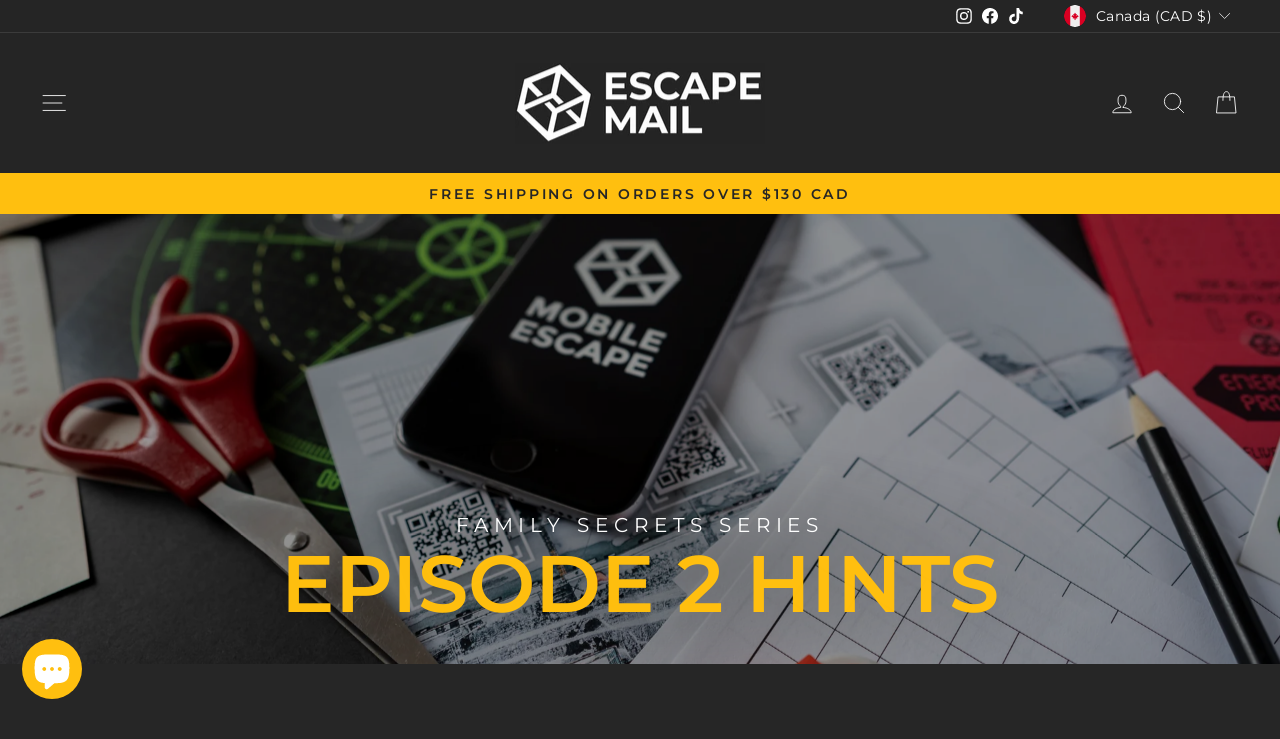

--- FILE ---
content_type: application/x-javascript
request_url: https://app.sealsubscriptions.com/shopify/public/status/shop/the-escape-mail.myshopify.com.js?1768934980
body_size: -155
content:
var sealsubscriptions_settings_updated='1768844670';

--- FILE ---
content_type: text/javascript
request_url: https://cdn.shopify.com/extensions/fa1555c0-38f4-4da6-be96-f1f5d4744d2d/split-test-pro-25/assets/experiment.js
body_size: 4017
content:
const splittestproExperimentMain = async () => {
  // CONSTANTS
  const EXPERIMENT_COOKIE = "splittestpro-experiment";
  const PREVIEW_COOKIE = "splittestpro-preview";
  const APP_URL = "https://splittestpro.app";
  // const APP_URL = "https://admin-backend-staging-hu45xgktgq-uc.a.run.app";
  // const APP_URL =
  //   "https://3369-2603-8002-73f-a31b-c5de-9906-1c8d-9b68.ngrok-free.app";

  // COOKIE HANDLING
  const setCookie = (name, value, days = 365) => {
    const date = new Date();
    date.setTime(date.getTime() + days * 24 * 60 * 60 * 1000);
    const expires = `expires=${date.toUTCString()}`;
    document.cookie = `${name}=${value || ""}; ${expires}; path=/;`;
  };

  const getCookie = (name) => {
    const cookieName = encodeURIComponent(name) + "=";
    const decodedCookie = decodeURIComponent(document.cookie);
    const foundCookie = decodedCookie
      .split(";")
      .find((cookie) => cookie.trim().startsWith(cookieName));

    return foundCookie?.trim().substring(cookieName.length);
  };

  const deleteCookie = (name) =>
    (document.cookie = `${name}=; expires=Thu, 01 Jan 1970 00:00:00 UTC; path=/;`);

  // PREVIEW ADMIN
  const buildUI = (isURLTargeted, isDeviceTargeted, experiment, variantID) => {
    const isPageTargeted = isURLTargeted && isDeviceTargeted;

    const currentUrl = new URL(window.location.href);
    const previewURL = getPreviewURL(currentUrl);

    // Create the main container and attach a Shadow DOM to it
    const mainContainer = document.createElement("aside");
    mainContainer.setAttribute("data-splittestpro-preview-container", "true");
    const shadowRoot = mainContainer.attachShadow({ mode: "open" });

    const container = document.createElement("splittestpro-preview");
    container.classList.add("splittestpro-preview");
    container.setAttribute("part", "splittestpro-preview");

    const controlBar = document.createElement("div");
    controlBar.classList.add("splittestpro-preview__control-bar");
    controlBar.setAttribute("part", "splittestpro-preview__control-bar");

    const closeButton = document.createElement("button");
    closeButton.classList.add("splittestpro-preview__close");
    closeButton.textContent = "X";
    closeButton.setAttribute("part", "splittestpro-preview__close");
    closeButton.addEventListener("click", () => {
      deleteCookie(PREVIEW_COOKIE);
      controlBar.remove();
      window.location = previewURL;
    });

    controlBar.appendChild(closeButton);

    const getStatusText = () => {
      if (!isURLTargeted && !isDeviceTargeted) {
        return "Inactive URL & Device";
      } else if (!isURLTargeted) {
        return "Inactive URL";
      } else if (!isDeviceTargeted) {
        return "Inactive Device";
      }
      return "Active";
    };

    const statusBadge = document.createElement("span");
    statusBadge.classList.add("splittestpro-preview__status");
    statusBadge.innerHTML = getStatusText();
    statusBadge.setAttribute("part", "splittestpro-preview__status");

    if (isPageTargeted) {
      controlBar.classList.add("splittestpro-preview__control-bar--active");
      controlBar.setAttribute(
        "part",
        "splittestpro-preview__control-bar--active"
      );

      statusBadge.innerHTML = `Active`;
      statusBadge.classList.add("splittestpro-preview__status--active");
      statusBadge.setAttribute("part", "splittestpro-preview__status--active");

      controlBar.appendChild(statusBadge);

      const select = document.createElement("select");
      select.setAttribute("data-splittestpro-change-preview", previewURL);
      select.setAttribute("data-experiment", experiment.id);
      select.classList.add("splittestpro-preview__select");
      select.setAttribute("part", "splittestpro-preview__select");

      const optionGroup = document.createElement("optgroup");
      optionGroup.label = "Preview Variant";

      for (let variant of experiment.variants) {
        const option = document.createElement("option");
        option.textContent = variant.name;
        option.value = variant.id;
        if (variant.id === variantID) {
          option.selected = true;
        }
        optionGroup.appendChild(option);
      }

      select.addEventListener("change", (e) => {
        e.preventDefault();
        handleVariantChange(e.target);
      });

      select.appendChild(optionGroup);
      controlBar.appendChild(select);
    } else {
      controlBar.appendChild(statusBadge);
    }
    container.appendChild(controlBar);
    // Append the content to the Shadow DOM
    shadowRoot.appendChild(container);

    // Append the main container (with the shadow root) to the document body
    document.body.appendChild(mainContainer);
  };

  const handleVariantChange = (element) => {
    const newURL = new URL(
      `${element.dataset.splittestproChangePreview}?experiment=${element.dataset.experiment}&variant=${element.value}`
    );

    initNewPreview(newURL, window.SPLITTESTPRO.experiments);
  };

  const emitExperimentActivated = async (experimentId, variantId) => {
    // emit test data to shopify analytics
    // this is for app integration
    Shopify.analytics.publish("split_test_pro_experiment_activated", {
      experiment: experimentId,
      variant: variantId,
    });

    // Creating and dispatching the custom event
    // this is so that the theme can listen for it
    const eventData = {
      detail: {
        experiment: experimentId,
        variant: variantId,
      },
    };

    const testEvent = new CustomEvent(
      "split_test_pro_experiment_activated",
      eventData
    );
    document.dispatchEvent(testEvent);
  };

  // EXPERIMENT HANDLING
  const getExperiments = async () => {
    try {
      const payload = {
        shop: Shopify.shop,
      };

      const response = await fetch(`${APP_URL}/api/experiment`, {
        method: "POST",
        body: JSON.stringify(payload),
        headers: { "Content-Type": "application/json" },
      });

      if (!response.ok) {
        throw new Error(`HTTP error! status: ${response.status}`);
      }

      return await response.json();
    } catch (error) {
      console.log("Failed to fetch experiments: ", error);
      return null;
    }
  };

  const getPreviewExperiments = async () => {
    try {
      const payload = {
        shop: Shopify.shop,
      };

      const response = await fetch(`${APP_URL}/api/experiment/preview`, {
        method: "POST",
        body: JSON.stringify(payload),
        headers: { "Content-Type": "application/json" },
      });

      if (!response.ok) {
        throw new Error(`HTTP error! status: ${response.status}`);
      }

      return await response.json();
    } catch (error) {
      console.log("Failed to fetch experiments: ", error);
      return null;
    }
  };

  const filterExperiments = ([experiment]) => experiment;

  // URL TARGETING
  const matchers = {
    exact: (currentUrl, url) => currentUrl === url,
    not_exact: (currentUrl, url) => currentUrl !== url,
    contains: (currentUrl, url) => currentUrl.includes(url),
    not_contains: (currentUrl, url) => !currentUrl.includes(url),
    starts_with: (currentUrl, url) => currentUrl.startsWith(url),
    not_starts_with: (currentUrl, url) => !currentUrl.startsWith(url),
    ends_with: (currentUrl, url) => currentUrl.endsWith(url),
    not_ends_with: (currentUrl, url) => !currentUrl.endsWith(url),
    regex: (currentUrl, url) => new RegExp(url).test(currentUrl),
    not_regex: (currentUrl, url) => !new RegExp(url).test(currentUrl),
  };

  const isURLTargeted = (currentUrl, targeting) => {
    if (currentUrl.origin.includes("127.0.0.1")) {
      return true;
    }
    if (!targeting.length) return false;
    return targeting.every(
      ({ target_urls, target_url_match_type, target_url_type }) => {
        const filteredUrl = filteredTargetURLs(target_url_type, currentUrl);
        return target_urls.some((url) => {
          return matchers[target_url_match_type](filteredUrl, url);
        });
      }
    );
  };

  const filteredTargetURLs = (target_url_type, currentUrl) => {
    const url = new URL(currentUrl);

    // Function to remove specified query parameters
    const removeQueryParams = (paramsToRemove, urlObj) => {
      paramsToRemove.forEach((param) => urlObj.searchParams.delete(param));
    };

    // Remove the specified query parameters before processing
    removeQueryParams(["start_preview", "experiment", "variant"], url);
    switch (target_url_type) {
      case "url":
        return url.href;
      case "host":
        return url.hostname;
      case "path":
        return url.pathname;
      case "query":
        return url.search;
    }
  };

  // getDeviceType returns desktop, mobile or tablet
  // based on the user agent and whatever can be used in window
  const getDeviceType = () => {
    const userAgent = window.navigator.userAgent;

    const isMobile = () => {
      return /Android|webOS|iPhone|iPod|BlackBerry|IEMobile|Opera Mini|Windows Phone/i.test(
        userAgent
      );
    };

    const isTablet = () => {
      // Basic screen size check, considering zoom levels and resolutions might affect this
      const isScreenSizeTablet =
        window.innerWidth <= 1024 && window.innerWidth >= 600;

      // iPads, including ones that mimic desktops
      const isIPad = /iPad|Macintosh/.test(userAgent) && "ontouchend" in window;

      // Android tablets, though they can be tricky
      const isAndroidTablet =
        /Android/.test(userAgent) && !/Mobile/.test(userAgent);

      // Windows ARM devices, which can be tablets or hybrids
      const isWindowsARM =
        /Windows NT/.test(userAgent) && /ARM/.test(userAgent);

      return isScreenSizeTablet || isIPad || isAndroidTablet || isWindowsARM;
    };

    const isDesktop = () => {
      // Exclude known mobile and tablet patterns
      return !isMobile() && !isTablet();
    };

    if (isMobile()) return "mobile";
    if (isTablet()) return "tablet";
    if (isDesktop()) return "desktop";
  };

  const isDeviceTargeted = (deviceType, targeting) => {
    if (!targeting || !Array.isArray(targeting.device_types)) return false;
    return targeting.device_types.includes(deviceType);
  };

  // VARIANT HANDLING
  const selectWeightedVariant = (variants) => {
    const totalWeight = variants.reduce(
      (sum, variant) => sum + variant.weight,
      0
    );

    const randomWeight = Math.random() * totalWeight;

    let accumulatedWeight = 0;

    const selectedVariant = variants.find((variant) => {
      if (isNaN(variant.weight)) variant.weight = 0.5;
      accumulatedWeight += variant.weight;
      return randomWeight <= accumulatedWeight;
    });

    return selectedVariant || variants[0];
  };

  const applyVariant = (variant) => {
    if (variant.changes) {
      if (variant.changes.css) {
        const styles = document.createElement("style");
        styles.setAttribute("data-splittestpro-experiment", "css");
        styles.textContent = variant.changes.css.content;
        document
          .querySelector(variant.changes.css.location)
          .appendChild(styles);
      }

      if (variant.changes.js) {
        const script = document.createElement("script");
        script.setAttribute("data-splittestpro-experiment", "js");
        script.textContent = variant.changes.js.content;
        document.querySelector(variant.changes.js.location).appendChild(script);
      }

      if (variant.changes.url) {
        const urlChanges = variant.changes.url;

        // Handle URL replacement or redirection
        if (urlChanges.type === "simple") {
          // Perform a full redirect if the type is 'simple'
          if (urlChanges.redirect_url) {
            console.log("redirecting to", urlChanges.redirect_url);
            window.location.href = urlChanges.redirect_url;
          }
        } else if (urlChanges.type === "advanced") {
          // Create a new URL object based on the current location
          let newUrl = new URL(window.location.href);

          // Perform regex find and replace on the URL pathname if specified
          if (urlChanges.find && urlChanges.replace) {
            try {
              const findPattern = new RegExp(urlChanges.find, "g");
              newUrl.pathname = newUrl.pathname.replace(
                findPattern,
                urlChanges.replace
              );
            } catch (error) {
              console.error("Regex error in find and replace:", error);
            }
          }

          // Append or replace query parameters if specified
          if (urlChanges.params) {
            Object.entries(urlChanges.params).forEach(([_, paramObject]) => {
              // Only set the parameter if both key and value are not null or undefined
              if (paramObject.key && paramObject.value) {
                newUrl.searchParams.set(paramObject.key, paramObject.value);
              }
            });
          }

          // Redirect to the new URL
          window.location.href = newUrl.toString();
        }
      }
    }
  };

  const getPreviewURL = (url) => {
    // Remove the parameters for url targeting
    if (url.searchParams) {
      if (url.searchParams.has("start_preview")) {
        url.searchParams.delete("start_preview");
      }

      if (url.searchParams.has("experiment")) {
        url.searchParams.delete("experiment");
      }

      if (url.searchParams.has("variant")) {
        url.searchParams.delete("variant");
      }
    }

    return url.toString();
  };

  const removeOldCSS = () => {
    if (document.querySelector('[data-splittestpro-experiment="css"]')) {
      document
        .querySelectorAll('[data-splittestpro-experiment="css"]')
        .forEach((el) => {
          el.remove();
        });
    }
  };

  const getTargetedExperiments = (experiments) => {
    return experiments.filter(
      (experiment) =>
        isURLTargeted(currentUrl, experiment.url_targeting) &&
        isDeviceTargeted(getDeviceType(), experiment.device_targeting)
    );
  };

  // const targetNode = document.body;

  // // Callback function to execute when mutations are observed
  // const mutationObserverCallback = (mutationList, observer) => {
  //   for (const mutation of mutationList) {
  //     if (mutation.type === "childList") {
  //       console.log("A child node has been added or removed.");
  //       applyVariant(variantToApply);
  //     } else if (mutation.type === "attributes") {
  //       console.log(`The ${mutation.attributeName} attribute was modified.`);
  //     }
  //   }
  // };

  const initNewPreview = async (currentUrl, experiments) => {
    const experimentId = currentUrl.searchParams.get("experiment");
    const variantId = currentUrl.searchParams.get("variant");
    const cookieValue = `${experimentId}:${variantId}`;

    deleteCookie(PREVIEW_COOKIE);
    setCookie(PREVIEW_COOKIE, cookieValue);
    removeOldCSS();

    return initPreview(currentUrl, experiments, experimentId, variantId);
  };

  const initPreview = async (
    currentUrl,
    experiments,
    experimentId,
    variantId
  ) => {
    const experiment = experiments.find((exp) => exp.id === experimentId);
    const variant = experiment?.variants?.find(
      (variant) => variant.id === variantId
    );

    // the experiment or variant no longer exists so delete the cookie
    if (!experiment || !variant) return deleteCookie(PREVIEW_COOKIE);

    const isURLTarget = isURLTargeted(currentUrl, experiment.url_targeting);
    const isDeviceTarget = isDeviceTargeted(
      getDeviceType(),
      experiment.device_targeting
    );

    if (!document.querySelector(".splittestpro-preview")) {
      buildUI(isURLTarget, isDeviceTarget, experiment, variantId);
    }

    if (!isURLTarget || !isDeviceTarget) {
      return;
    }

    const experimentActivationEvent = experiment.activation_event.type;

    if (experimentActivationEvent == "continous") {
      // const config = { attributes: true, childList: true, subtree: true };
      // // Create an observer instance linked to the callback function
      // const observer = new MutationObserver(mutationObserverCallback);
      // // Start observing the target node for configured mutations
      // observer.observe(targetNode, config);
    } else if (experimentActivationEvent == "custom_event") {
      return document.addEventListener(
        experiment.activation_event.event_name,
        (experiment) => {
          emitExperimentActivated(experiment.id, variant.id);
          return applyVariant(variant);
        }
      );
    }
    emitExperimentActivated(experiment.id, variant.id);
    return applyVariant(variant);
  };

  const setCookieAndApplyVariant = (experimentCookie, variantToApply) => {
    setCookie(EXPERIMENT_COOKIE, experimentCookie);
    Shopify.analytics.publish("experiment_cookie_set", {
      experimentCookie,
    });
    const experimentId = experimentCookie.split(":")[0];
    const variantId = experimentCookie.split(":")[1];
    emitExperimentActivated(experimentId, variantId);
    return applyVariant(variantToApply);
  };

  const prepareExperiment = (experiment) => {
    const variantToApply = selectWeightedVariant(experiment.variants);
    const experimentCookie = `${experiment.id}:${variantToApply.id}`;

    const experimentActivationEvent = experiment.activation_event.type;

    if (experimentActivationEvent == "continous") {
      // const config = { attributes: true, childList: true, subtree: true };
      // // Create an observer instance linked to the callback function
      // const observer = new MutationObserver(mutationObserverCallback);
      // // Start observing the target node for configured mutations
      // observer.observe(targetNode, config);
    } else if (experimentActivationEvent == "custom_event") {
      return document.addEventListener(
        experiment.activation_event.event_name,
        () => {
          return setCookieAndApplyVariant(experimentCookie, variantToApply);
        }
      );
    } else {
      return setCookieAndApplyVariant(experimentCookie, variantToApply);
    }
  };

  const initNewExperiment = async (currentUrl, experiments) => {
    // user is not cookied, find the relevant test and cookie them
    // check if any experiments are active on this url
    const targetedExperiments = getTargetedExperiments(experiments);
    if (!targetedExperiments.length) return;

    const experimentToApply = filterExperiments(targetedExperiments);
    return prepareExperiment(experimentToApply);
  };

  const initExperiment = async (
    currentUrl,
    experiments,
    experimentId,
    variantId
  ) => {
    // user is already cookied, show them the relevant test
    if (experimentId) {
      const experiment = experiments.find((exp) => exp.id === experimentId);

      if (experiment && experiment.variants.length > 0) {
        const variant = experiment.variants.find(
          (variant) => variant.id === variantId
        );

        if (!isURLTargeted(currentUrl, experiment.url_targeting)) return;
        if (!isDeviceTargeted(getDeviceType(), experiment.device_targeting))
          return;

        const experimentActivationEvent = experiment.activation_event.type;

        if (experimentActivationEvent == "continous") {
        } else if (experimentActivationEvent == "custom_event") {
          return document.addEventListener(
            experiment.activation_event.event_name,
            () => {
              emitExperimentActivated(experiment.id, variant.id);
              return applyVariant(variant);
            }
          );
        } else {
          emitExperimentActivated(experiment.id, variant.id);
          return applyVariant(variant);
        }
      }

      // if the experiment in the cookie is no longer active, remove the cookie
      // it also needs to fall through to the next step to check if there are any other active experiments
      deleteCookie(EXPERIMENT_COOKIE);
      return initNewExperiment(currentUrl, experiments);
    }
  };

  // start here
  const currentUrl = new URL(window.location.href);
  const newPreview = currentUrl.searchParams.get("start_preview");
  const previewCookie = getCookie(PREVIEW_COOKIE);
  const experimentCookie = getCookie(EXPERIMENT_COOKIE);

  // based on whether this is a preview or not, fetch the relevant experiments
  let response;
  if (previewCookie || newPreview) {
    response = await getPreviewExperiments();
  } else {
    response = await getExperiments();
  }

  if (!response) return;
  if (!response.experiments) return;

  const experiments = response.experiments;

  window.SPLITTESTPRO = {
    experiments,
  };

  if (newPreview) {
    return initNewPreview(currentUrl, experiments);
  }

  if (previewCookie) {
    const [experimentId, variantId] = previewCookie.split(":").map(String);
    return initPreview(currentUrl, experiments, experimentId, variantId);
  }

  if (experimentCookie) {
    const [experimentId, variantId] = experimentCookie.split(":").map(String);
    return initExperiment(currentUrl, experiments, experimentId, variantId);
  }
  return initNewExperiment(currentUrl, experiments);
};

// const showSections = async () => {
//   const sectionStyles = document.createElement("style");
//   sectionStyles.setAttribute("data-splittestpro-experiment", "css");
//   sectionStyles.textContent = `.shopify-section { opacity: 1 !important; }`;
//   document.head.appendChild(sectionStyles);
// };

// wrap everything to help avoid conflicts
splittestproExperimentMain().then((experiment) => {
  // console.log("Split Test Pro Experiment", experiment);
  // showSections();
});


--- FILE ---
content_type: application/x-javascript
request_url: https://app.sealsubscriptions.com/shopify/public/status/shop/the-escape-mail.myshopify.com.js?1768934984
body_size: -368
content:
var sealsubscriptions_settings_updated='1768844670';